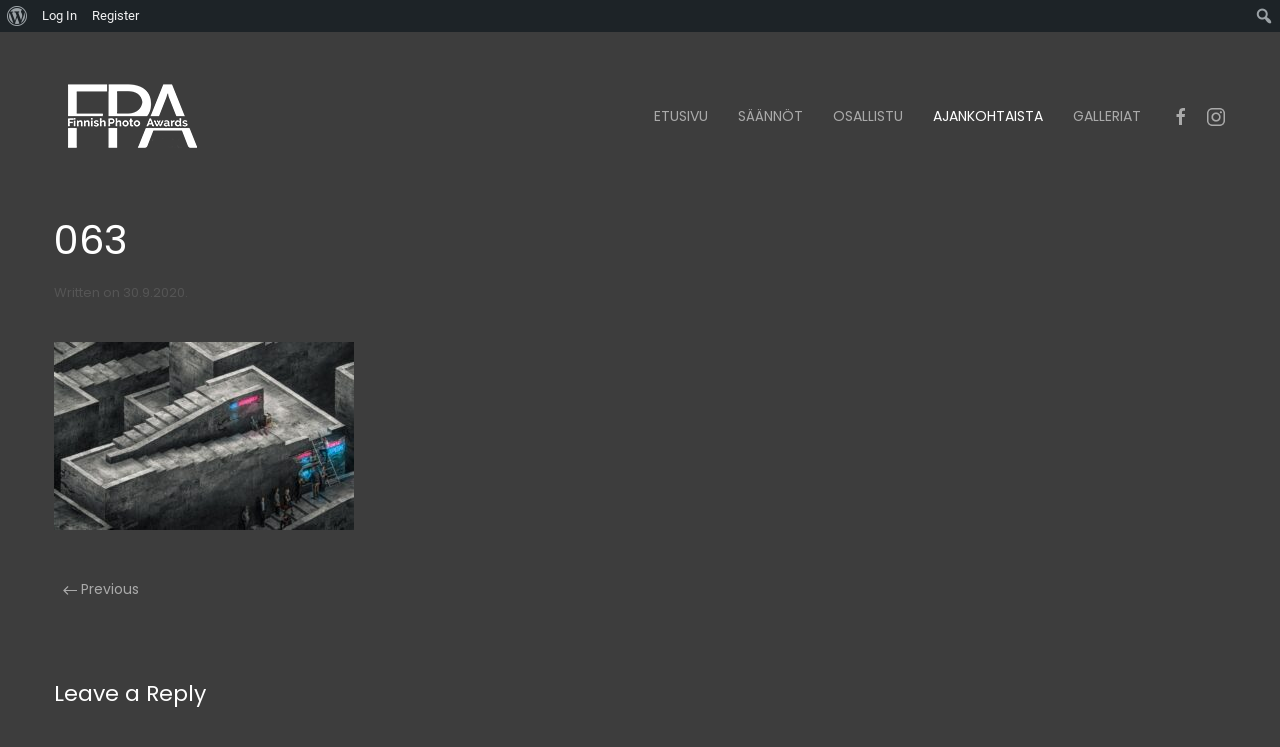

--- FILE ---
content_type: text/html; charset=UTF-8
request_url: https://www.finnishphotoawards.fi/063/
body_size: 8747
content:
<!DOCTYPE html>
<html lang="en-US">
    <head>
        <meta charset="UTF-8">
        <meta http-equiv="X-UA-Compatible" content="IE=edge">
        <meta name="viewport" content="width=device-width, initial-scale=1">
        <link rel="shortcut icon" href="/wp-content/themes/yootheme/vendor/yootheme/theme-wordpress/assets/images/favicon.png">
        <link rel="apple-touch-icon-precomposed" href="/wp-content/themes/yootheme/vendor/yootheme/theme-wordpress/assets/images/apple-touch-icon.png">
                <title>063 &#8211; Finnish Photo Awards</title>
<meta name='robots' content='max-image-preview:large' />
	<style>img:is([sizes="auto" i], [sizes^="auto," i]) { contain-intrinsic-size: 3000px 1500px }</style>
	
            <script data-no-defer="1" data-ezscrex="false" data-cfasync="false" data-pagespeed-no-defer data-cookieconsent="ignore">
                var ctPublicFunctions = {"_ajax_nonce":"a211453523","_rest_nonce":"b8b038545e","_ajax_url":"\/wp-admin\/admin-ajax.php","_rest_url":"https:\/\/www.finnishphotoawards.fi\/wp-json\/","data__cookies_type":"none","data__ajax_type":"admin_ajax","data__bot_detector_enabled":"1","data__frontend_data_log_enabled":1,"cookiePrefix":"","wprocket_detected":false,"host_url":"www.finnishphotoawards.fi","text__ee_click_to_select":"Click to select the whole data","text__ee_original_email":"The complete one is","text__ee_got_it":"Got it","text__ee_blocked":"Blocked","text__ee_cannot_connect":"Cannot connect","text__ee_cannot_decode":"Can not decode email. Unknown reason","text__ee_email_decoder":"CleanTalk email decoder","text__ee_wait_for_decoding":"The magic is on the way!","text__ee_decoding_process":"Please wait a few seconds while we decode the contact data."}
            </script>
        
            <script data-no-defer="1" data-ezscrex="false" data-cfasync="false" data-pagespeed-no-defer data-cookieconsent="ignore">
                var ctPublic = {"_ajax_nonce":"a211453523","settings__forms__check_internal":"0","settings__forms__check_external":"0","settings__forms__force_protection":0,"settings__forms__search_test":"1","settings__forms__wc_add_to_cart":"0","settings__data__bot_detector_enabled":"1","settings__sfw__anti_crawler":0,"blog_home":"https:\/\/www.finnishphotoawards.fi\/","pixel__setting":"3","pixel__enabled":false,"pixel__url":null,"data__email_check_before_post":"1","data__email_check_exist_post":0,"data__cookies_type":"none","data__key_is_ok":true,"data__visible_fields_required":true,"wl_brandname":"Anti-Spam by CleanTalk","wl_brandname_short":"CleanTalk","ct_checkjs_key":2101962345,"emailEncoderPassKey":"38a4d0c2e1280b6930da84932123bd8a","bot_detector_forms_excluded":"W10=","advancedCacheExists":false,"varnishCacheExists":false,"wc_ajax_add_to_cart":false,"theRealPerson":{"phrases":{"trpHeading":"The Real Person Badge!","trpContent1":"The commenter acts as a real person and verified as not a bot.","trpContent2":" Anti-Spam by CleanTalk","trpContentLearnMore":"Learn more"},"trpContentLink":"https:\/\/cleantalk.org\/help\/the-real-person?utm_id=&amp;utm_term=&amp;utm_source=admin_side&amp;utm_medium=trp_badge&amp;utm_content=trp_badge_link_click&amp;utm_campaign=apbct_links","imgPersonUrl":"https:\/\/www.finnishphotoawards.fi\/wp-content\/plugins\/cleantalk-spam-protect\/css\/images\/real_user.svg","imgShieldUrl":"https:\/\/www.finnishphotoawards.fi\/wp-content\/plugins\/cleantalk-spam-protect\/css\/images\/shield.svg"}}
            </script>
        <link rel='dns-prefetch' href='//fd.cleantalk.org' />
<link rel="alternate" type="application/rss+xml" title="Finnish Photo Awards &raquo; Feed" href="https://www.finnishphotoawards.fi/feed/" />
<link rel="alternate" type="application/rss+xml" title="Finnish Photo Awards &raquo; Comments Feed" href="https://www.finnishphotoawards.fi/comments/feed/" />
<link rel="alternate" type="application/rss+xml" title="Finnish Photo Awards &raquo; 063 Comments Feed" href="https://www.finnishphotoawards.fi/feed/?attachment_id=697" />
<script type="text/javascript">
/* <![CDATA[ */
window._wpemojiSettings = {"baseUrl":"https:\/\/s.w.org\/images\/core\/emoji\/16.0.1\/72x72\/","ext":".png","svgUrl":"https:\/\/s.w.org\/images\/core\/emoji\/16.0.1\/svg\/","svgExt":".svg","source":{"concatemoji":"https:\/\/www.finnishphotoawards.fi\/wp-includes\/js\/wp-emoji-release.min.js?ver=6.8.3"}};
/*! This file is auto-generated */
!function(s,n){var o,i,e;function c(e){try{var t={supportTests:e,timestamp:(new Date).valueOf()};sessionStorage.setItem(o,JSON.stringify(t))}catch(e){}}function p(e,t,n){e.clearRect(0,0,e.canvas.width,e.canvas.height),e.fillText(t,0,0);var t=new Uint32Array(e.getImageData(0,0,e.canvas.width,e.canvas.height).data),a=(e.clearRect(0,0,e.canvas.width,e.canvas.height),e.fillText(n,0,0),new Uint32Array(e.getImageData(0,0,e.canvas.width,e.canvas.height).data));return t.every(function(e,t){return e===a[t]})}function u(e,t){e.clearRect(0,0,e.canvas.width,e.canvas.height),e.fillText(t,0,0);for(var n=e.getImageData(16,16,1,1),a=0;a<n.data.length;a++)if(0!==n.data[a])return!1;return!0}function f(e,t,n,a){switch(t){case"flag":return n(e,"\ud83c\udff3\ufe0f\u200d\u26a7\ufe0f","\ud83c\udff3\ufe0f\u200b\u26a7\ufe0f")?!1:!n(e,"\ud83c\udde8\ud83c\uddf6","\ud83c\udde8\u200b\ud83c\uddf6")&&!n(e,"\ud83c\udff4\udb40\udc67\udb40\udc62\udb40\udc65\udb40\udc6e\udb40\udc67\udb40\udc7f","\ud83c\udff4\u200b\udb40\udc67\u200b\udb40\udc62\u200b\udb40\udc65\u200b\udb40\udc6e\u200b\udb40\udc67\u200b\udb40\udc7f");case"emoji":return!a(e,"\ud83e\udedf")}return!1}function g(e,t,n,a){var r="undefined"!=typeof WorkerGlobalScope&&self instanceof WorkerGlobalScope?new OffscreenCanvas(300,150):s.createElement("canvas"),o=r.getContext("2d",{willReadFrequently:!0}),i=(o.textBaseline="top",o.font="600 32px Arial",{});return e.forEach(function(e){i[e]=t(o,e,n,a)}),i}function t(e){var t=s.createElement("script");t.src=e,t.defer=!0,s.head.appendChild(t)}"undefined"!=typeof Promise&&(o="wpEmojiSettingsSupports",i=["flag","emoji"],n.supports={everything:!0,everythingExceptFlag:!0},e=new Promise(function(e){s.addEventListener("DOMContentLoaded",e,{once:!0})}),new Promise(function(t){var n=function(){try{var e=JSON.parse(sessionStorage.getItem(o));if("object"==typeof e&&"number"==typeof e.timestamp&&(new Date).valueOf()<e.timestamp+604800&&"object"==typeof e.supportTests)return e.supportTests}catch(e){}return null}();if(!n){if("undefined"!=typeof Worker&&"undefined"!=typeof OffscreenCanvas&&"undefined"!=typeof URL&&URL.createObjectURL&&"undefined"!=typeof Blob)try{var e="postMessage("+g.toString()+"("+[JSON.stringify(i),f.toString(),p.toString(),u.toString()].join(",")+"));",a=new Blob([e],{type:"text/javascript"}),r=new Worker(URL.createObjectURL(a),{name:"wpTestEmojiSupports"});return void(r.onmessage=function(e){c(n=e.data),r.terminate(),t(n)})}catch(e){}c(n=g(i,f,p,u))}t(n)}).then(function(e){for(var t in e)n.supports[t]=e[t],n.supports.everything=n.supports.everything&&n.supports[t],"flag"!==t&&(n.supports.everythingExceptFlag=n.supports.everythingExceptFlag&&n.supports[t]);n.supports.everythingExceptFlag=n.supports.everythingExceptFlag&&!n.supports.flag,n.DOMReady=!1,n.readyCallback=function(){n.DOMReady=!0}}).then(function(){return e}).then(function(){var e;n.supports.everything||(n.readyCallback(),(e=n.source||{}).concatemoji?t(e.concatemoji):e.wpemoji&&e.twemoji&&(t(e.twemoji),t(e.wpemoji)))}))}((window,document),window._wpemojiSettings);
/* ]]> */
</script>
<link rel='stylesheet' id='dashicons-css' href='https://www.finnishphotoawards.fi/wp-includes/css/dashicons.min.css?ver=6.8.3' type='text/css' media='all' />
<link rel='stylesheet' id='admin-bar-css' href='https://www.finnishphotoawards.fi/wp-includes/css/admin-bar.min.css?ver=6.8.3' type='text/css' media='all' />
<style id='admin-bar-inline-css' type='text/css'>

		@media screen { html { margin-top: 32px !important; } }
		@media screen and ( max-width: 782px ) { html { margin-top: 46px !important; } }
	
@media print { #wpadminbar { display:none; } }
</style>
<style id='wp-emoji-styles-inline-css' type='text/css'>

	img.wp-smiley, img.emoji {
		display: inline !important;
		border: none !important;
		box-shadow: none !important;
		height: 1em !important;
		width: 1em !important;
		margin: 0 0.07em !important;
		vertical-align: -0.1em !important;
		background: none !important;
		padding: 0 !important;
	}
</style>
<style id='bp-login-form-style-inline-css' type='text/css'>
.widget_bp_core_login_widget .bp-login-widget-user-avatar{float:left}.widget_bp_core_login_widget .bp-login-widget-user-links{margin-left:70px}#bp-login-widget-form label{display:block;font-weight:600;margin:15px 0 5px;width:auto}#bp-login-widget-form input[type=password],#bp-login-widget-form input[type=text]{background-color:#fafafa;border:1px solid #d6d6d6;border-radius:0;font:inherit;font-size:100%;padding:.5em;width:100%}#bp-login-widget-form .bp-login-widget-register-link,#bp-login-widget-form .login-submit{display:inline;width:-moz-fit-content;width:fit-content}#bp-login-widget-form .bp-login-widget-register-link{margin-left:1em}#bp-login-widget-form .bp-login-widget-register-link a{filter:invert(1)}#bp-login-widget-form .bp-login-widget-pwd-link{font-size:80%}

</style>
<style id='bp-primary-nav-style-inline-css' type='text/css'>
.buddypress_object_nav .bp-navs{background:#0000;clear:both;overflow:hidden}.buddypress_object_nav .bp-navs ul{margin:0;padding:0}.buddypress_object_nav .bp-navs ul li{list-style:none;margin:0}.buddypress_object_nav .bp-navs ul li a,.buddypress_object_nav .bp-navs ul li span{border:0;display:block;padding:5px 10px;text-decoration:none}.buddypress_object_nav .bp-navs ul li .count{background:#eaeaea;border:1px solid #ccc;border-radius:50%;color:#555;display:inline-block;font-size:12px;margin-left:2px;padding:3px 6px;text-align:center;vertical-align:middle}.buddypress_object_nav .bp-navs ul li a .count:empty{display:none}.buddypress_object_nav .bp-navs ul li.last select{max-width:185px}.buddypress_object_nav .bp-navs ul li.current a,.buddypress_object_nav .bp-navs ul li.selected a{color:#333;opacity:1}.buddypress_object_nav .bp-navs ul li.current a .count,.buddypress_object_nav .bp-navs ul li.selected a .count{background-color:#fff}.buddypress_object_nav .bp-navs ul li.dynamic a .count,.buddypress_object_nav .bp-navs ul li.dynamic.current a .count,.buddypress_object_nav .bp-navs ul li.dynamic.selected a .count{background-color:#5087e5;border:0;color:#fafafa}.buddypress_object_nav .bp-navs ul li.dynamic a:hover .count{background-color:#5087e5;border:0;color:#fff}.buddypress_object_nav .main-navs.dir-navs{margin-bottom:20px}.buddypress_object_nav .bp-navs.group-create-links ul li.current a{text-align:center}.buddypress_object_nav .bp-navs.group-create-links ul li:not(.current),.buddypress_object_nav .bp-navs.group-create-links ul li:not(.current) a{color:#767676}.buddypress_object_nav .bp-navs.group-create-links ul li:not(.current) a:focus,.buddypress_object_nav .bp-navs.group-create-links ul li:not(.current) a:hover{background:none;color:#555}.buddypress_object_nav .bp-navs.group-create-links ul li:not(.current) a[disabled]:focus,.buddypress_object_nav .bp-navs.group-create-links ul li:not(.current) a[disabled]:hover{color:#767676}

</style>
<style id='bp-member-style-inline-css' type='text/css'>
[data-type="bp/member"] input.components-placeholder__input{border:1px solid #757575;border-radius:2px;flex:1 1 auto;padding:6px 8px}.bp-block-member{position:relative}.bp-block-member .member-content{display:flex}.bp-block-member .user-nicename{display:block}.bp-block-member .user-nicename a{border:none;color:currentColor;text-decoration:none}.bp-block-member .bp-profile-button{width:100%}.bp-block-member .bp-profile-button a.button{bottom:10px;display:inline-block;margin:18px 0 0;position:absolute;right:0}.bp-block-member.has-cover .item-header-avatar,.bp-block-member.has-cover .member-content,.bp-block-member.has-cover .member-description{z-index:2}.bp-block-member.has-cover .member-content,.bp-block-member.has-cover .member-description{padding-top:75px}.bp-block-member.has-cover .bp-member-cover-image{background-color:#c5c5c5;background-position:top;background-repeat:no-repeat;background-size:cover;border:0;display:block;height:150px;left:0;margin:0;padding:0;position:absolute;top:0;width:100%;z-index:1}.bp-block-member img.avatar{height:auto;width:auto}.bp-block-member.avatar-none .item-header-avatar{display:none}.bp-block-member.avatar-none.has-cover{min-height:200px}.bp-block-member.avatar-full{min-height:150px}.bp-block-member.avatar-full .item-header-avatar{width:180px}.bp-block-member.avatar-thumb .member-content{align-items:center;min-height:50px}.bp-block-member.avatar-thumb .item-header-avatar{width:70px}.bp-block-member.avatar-full.has-cover{min-height:300px}.bp-block-member.avatar-full.has-cover .item-header-avatar{width:200px}.bp-block-member.avatar-full.has-cover img.avatar{background:#fffc;border:2px solid #fff;margin-left:20px}.bp-block-member.avatar-thumb.has-cover .item-header-avatar{padding-top:75px}.entry .entry-content .bp-block-member .user-nicename a{border:none;color:currentColor;text-decoration:none}

</style>
<style id='bp-members-style-inline-css' type='text/css'>
[data-type="bp/members"] .components-placeholder.is-appender{min-height:0}[data-type="bp/members"] .components-placeholder.is-appender .components-placeholder__label:empty{display:none}[data-type="bp/members"] .components-placeholder input.components-placeholder__input{border:1px solid #757575;border-radius:2px;flex:1 1 auto;padding:6px 8px}[data-type="bp/members"].avatar-none .member-description{width:calc(100% - 44px)}[data-type="bp/members"].avatar-full .member-description{width:calc(100% - 224px)}[data-type="bp/members"].avatar-thumb .member-description{width:calc(100% - 114px)}[data-type="bp/members"] .member-content{position:relative}[data-type="bp/members"] .member-content .is-right{position:absolute;right:2px;top:2px}[data-type="bp/members"] .columns-2 .member-content .member-description,[data-type="bp/members"] .columns-3 .member-content .member-description,[data-type="bp/members"] .columns-4 .member-content .member-description{padding-left:44px;width:calc(100% - 44px)}[data-type="bp/members"] .columns-3 .is-right{right:-10px}[data-type="bp/members"] .columns-4 .is-right{right:-50px}.bp-block-members.is-grid{display:flex;flex-wrap:wrap;padding:0}.bp-block-members.is-grid .member-content{margin:0 1.25em 1.25em 0;width:100%}@media(min-width:600px){.bp-block-members.columns-2 .member-content{width:calc(50% - .625em)}.bp-block-members.columns-2 .member-content:nth-child(2n){margin-right:0}.bp-block-members.columns-3 .member-content{width:calc(33.33333% - .83333em)}.bp-block-members.columns-3 .member-content:nth-child(3n){margin-right:0}.bp-block-members.columns-4 .member-content{width:calc(25% - .9375em)}.bp-block-members.columns-4 .member-content:nth-child(4n){margin-right:0}}.bp-block-members .member-content{display:flex;flex-direction:column;padding-bottom:1em;text-align:center}.bp-block-members .member-content .item-header-avatar,.bp-block-members .member-content .member-description{width:100%}.bp-block-members .member-content .item-header-avatar{margin:0 auto}.bp-block-members .member-content .item-header-avatar img.avatar{display:inline-block}@media(min-width:600px){.bp-block-members .member-content{flex-direction:row;text-align:left}.bp-block-members .member-content .item-header-avatar,.bp-block-members .member-content .member-description{width:auto}.bp-block-members .member-content .item-header-avatar{margin:0}}.bp-block-members .member-content .user-nicename{display:block}.bp-block-members .member-content .user-nicename a{border:none;color:currentColor;text-decoration:none}.bp-block-members .member-content time{color:#767676;display:block;font-size:80%}.bp-block-members.avatar-none .item-header-avatar{display:none}.bp-block-members.avatar-full{min-height:190px}.bp-block-members.avatar-full .item-header-avatar{width:180px}.bp-block-members.avatar-thumb .member-content{min-height:80px}.bp-block-members.avatar-thumb .item-header-avatar{width:70px}.bp-block-members.columns-2 .member-content,.bp-block-members.columns-3 .member-content,.bp-block-members.columns-4 .member-content{display:block;text-align:center}.bp-block-members.columns-2 .member-content .item-header-avatar,.bp-block-members.columns-3 .member-content .item-header-avatar,.bp-block-members.columns-4 .member-content .item-header-avatar{margin:0 auto}.bp-block-members img.avatar{height:auto;max-width:-moz-fit-content;max-width:fit-content;width:auto}.bp-block-members .member-content.has-activity{align-items:center}.bp-block-members .member-content.has-activity .item-header-avatar{padding-right:1em}.bp-block-members .member-content.has-activity .wp-block-quote{margin-bottom:0;text-align:left}.bp-block-members .member-content.has-activity .wp-block-quote cite a,.entry .entry-content .bp-block-members .user-nicename a{border:none;color:currentColor;text-decoration:none}

</style>
<style id='bp-dynamic-members-style-inline-css' type='text/css'>
.bp-dynamic-block-container .item-options{font-size:.5em;margin:0 0 1em;padding:1em 0}.bp-dynamic-block-container .item-options a.selected{font-weight:600}.bp-dynamic-block-container ul.item-list{list-style:none;margin:1em 0;padding-left:0}.bp-dynamic-block-container ul.item-list li{margin-bottom:1em}.bp-dynamic-block-container ul.item-list li:after,.bp-dynamic-block-container ul.item-list li:before{content:" ";display:table}.bp-dynamic-block-container ul.item-list li:after{clear:both}.bp-dynamic-block-container ul.item-list li .item-avatar{float:left;width:60px}.bp-dynamic-block-container ul.item-list li .item{margin-left:70px}

</style>
<style id='bp-online-members-style-inline-css' type='text/css'>
.widget_bp_core_whos_online_widget .avatar-block,[data-type="bp/online-members"] .avatar-block{display:flex;flex-flow:row wrap}.widget_bp_core_whos_online_widget .avatar-block img,[data-type="bp/online-members"] .avatar-block img{margin:.5em}

</style>
<style id='bp-active-members-style-inline-css' type='text/css'>
.widget_bp_core_recently_active_widget .avatar-block,[data-type="bp/active-members"] .avatar-block{display:flex;flex-flow:row wrap}.widget_bp_core_recently_active_widget .avatar-block img,[data-type="bp/active-members"] .avatar-block img{margin:.5em}

</style>
<link rel='stylesheet' id='bp-admin-bar-css' href='https://www.finnishphotoawards.fi/wp-content/plugins/buddypress/bp-core/css/admin-bar.min.css?ver=14.4.0' type='text/css' media='all' />
<link rel='stylesheet' id='cleantalk-public-css-css' href='https://www.finnishphotoawards.fi/wp-content/plugins/cleantalk-spam-protect/css/cleantalk-public.min.css?ver=6.71.1_1769497106' type='text/css' media='all' />
<link rel='stylesheet' id='cleantalk-email-decoder-css-css' href='https://www.finnishphotoawards.fi/wp-content/plugins/cleantalk-spam-protect/css/cleantalk-email-decoder.min.css?ver=6.71.1_1769497106' type='text/css' media='all' />
<link rel='stylesheet' id='cleantalk-trp-css-css' href='https://www.finnishphotoawards.fi/wp-content/plugins/cleantalk-spam-protect/css/cleantalk-trp.min.css?ver=6.71.1_1769497106' type='text/css' media='all' />
<link rel='stylesheet' id='theme-style-css' href='https://www.finnishphotoawards.fi/wp-content/themes/yootheme/css/theme.1.css?ver=1691678408' type='text/css' media='all' />
<script type="text/javascript" src="https://www.finnishphotoawards.fi/wp-content/plugins/cleantalk-spam-protect/js/apbct-public-bundle.min.js?ver=6.71.1_1769497106" id="apbct-public-bundle.min-js-js"></script>
<script type="text/javascript" src="https://fd.cleantalk.org/ct-bot-detector-wrapper.js?ver=6.71.1" id="ct_bot_detector-js" defer="defer" data-wp-strategy="defer"></script>
<script type="text/javascript" src="https://www.finnishphotoawards.fi/wp-content/themes/yootheme/cache/scripts-ed292494.js?ver=1.22.6" id="scripts-js"></script>
<link rel="https://api.w.org/" href="https://www.finnishphotoawards.fi/wp-json/" /><link rel="alternate" title="JSON" type="application/json" href="https://www.finnishphotoawards.fi/wp-json/wp/v2/media/697" /><link rel="EditURI" type="application/rsd+xml" title="RSD" href="https://www.finnishphotoawards.fi/xmlrpc.php?rsd" />
<meta name="generator" content="WordPress 6.8.3" />
<link rel='shortlink' href='https://www.finnishphotoawards.fi/?p=697' />
<link rel="alternate" title="oEmbed (JSON)" type="application/json+oembed" href="https://www.finnishphotoawards.fi/wp-json/oembed/1.0/embed?url=https%3A%2F%2Fwww.finnishphotoawards.fi%2F063%2F" />
<link rel="alternate" title="oEmbed (XML)" type="text/xml+oembed" href="https://www.finnishphotoawards.fi/wp-json/oembed/1.0/embed?url=https%3A%2F%2Fwww.finnishphotoawards.fi%2F063%2F&#038;format=xml" />

	<script type="text/javascript">var ajaxurl = 'https://www.finnishphotoawards.fi/wp-admin/admin-ajax.php';</script>

    </head>
    <body data-rsssl=1 class="bp-nouveau attachment wp-singular attachment-template-default single single-attachment postid-697 attachmentid-697 attachment-jpeg admin-bar no-customize-support wp-theme-yootheme ">
        		<div id="wpadminbar" class="nojq nojs">
						<div class="quicklinks" id="wp-toolbar" role="navigation" aria-label="Toolbar">
				<ul role='menu' id='wp-admin-bar-root-default' class="ab-top-menu"><li role='group' id='wp-admin-bar-wp-logo' class="menupop"><div class="ab-item ab-empty-item" tabindex="0" role="menuitem" aria-expanded="false"><span class="ab-icon" aria-hidden="true"></span><span class="screen-reader-text">About WordPress</span></div><div class="ab-sub-wrapper"><ul role='menu' id='wp-admin-bar-wp-logo-external' class="ab-sub-secondary ab-submenu"><li role='group' id='wp-admin-bar-wporg'><a class='ab-item' role="menuitem" href='https://wordpress.org/'>WordPress.org</a></li><li role='group' id='wp-admin-bar-documentation'><a class='ab-item' role="menuitem" href='https://wordpress.org/documentation/'>Documentation</a></li><li role='group' id='wp-admin-bar-learn'><a class='ab-item' role="menuitem" href='https://learn.wordpress.org/'>Learn WordPress</a></li><li role='group' id='wp-admin-bar-support-forums'><a class='ab-item' role="menuitem" href='https://wordpress.org/support/forums/'>Support</a></li><li role='group' id='wp-admin-bar-feedback'><a class='ab-item' role="menuitem" href='https://wordpress.org/support/forum/requests-and-feedback'>Feedback</a></li></ul></div></li><li role='group' id='wp-admin-bar-bp-login'><a class='ab-item' role="menuitem" href='https://www.finnishphotoawards.fi/wp-login.php?redirect_to=https%3A%2F%2Fwww.finnishphotoawards.fi%2F063%2F'>Log In</a></li><li role='group' id='wp-admin-bar-bp-register'><a class='ab-item' role="menuitem" href='https://www.finnishphotoawards.fi/register/'>Register</a></li></ul><ul role='menu' id='wp-admin-bar-top-secondary' class="ab-top-secondary ab-top-menu"><li role='group' id='wp-admin-bar-search' class="admin-bar-search"><div class="ab-item ab-empty-item" tabindex="-1" role="menuitem"><form action="https://www.finnishphotoawards.fi/" method="get" id="adminbarsearch"><input class="adminbar-input" name="s" id="adminbar-search" type="text" value="" maxlength="150" /><label for="adminbar-search" class="screen-reader-text">Search</label><input type="submit" class="adminbar-button" value="Search" /></form></div></li></ul>			</div>
		</div>

		
        
        <div class="tm-page">

                        
<div class="tm-header-mobile uk-hidden@m">


    <div class="uk-navbar-container">
        <nav uk-navbar>

                        <div class="uk-navbar-left">

                
                                <a class="uk-navbar-toggle" href="#tm-mobile" uk-toggle>
                    <div uk-navbar-toggle-icon></div>
                                    </a>
                
                
            </div>
            
                        <div class="uk-navbar-center">
                <a class="uk-navbar-item uk-logo" href="https://www.finnishphotoawards.fi">
                    <img alt src="/wp-content/themes/yootheme/cache/fpa-logo-inv-e51ec804.webp" srcset="/wp-content/themes/yootheme/cache/fpa-logo-inv-e51ec804.webp 151w" sizes="(min-width: 151px) 151px" data-width="151" data-height="80">                </a>
            </div>
            
            
        </nav>
    </div>

    

<div id="tm-mobile" uk-offcanvas mode="slide" overlay>
    <div class="uk-offcanvas-bar">

        <button class="uk-offcanvas-close" type="button" uk-close></button>

        
            
<div class="uk-child-width-1-1" uk-grid>    <div>
<div class="uk-panel">

    
    
<ul class="uk-nav uk-nav-default">
    
	<li><a href="https://www.finnishphotoawards.fi/" class=" menu-item menu-item-type-post_type menu-item-object-page menu-item-home">Etusivu</a></li>
	<li><a href="https://www.finnishphotoawards.fi/saannot/" class=" menu-item menu-item-type-post_type menu-item-object-page">Säännöt</a></li>
	<li><a href="https://www.finnishphotoawards.fi/osallistu/" class=" menu-item menu-item-type-post_type menu-item-object-page">Osallistu</a></li>
	<li class="uk-active"><a href="https://www.finnishphotoawards.fi/ajankohtaista/" class=" menu-item menu-item-type-post_type menu-item-object-page current_page_parent">Ajankohtaista</a></li>
	<li class="uk-parent"><a href="https://www.finnishphotoawards.fi/galleriat-2/" class=" menu-item menu-item-type-post_type menu-item-object-page menu-item-has-children">Galleriat</a>
	<ul class="uk-nav-sub">

		<li><a href="https://www.finnishphotoawards.fi/palkitut-kuvat-2025/" class=" menu-item menu-item-type-post_type menu-item-object-page">Palkitut kuvat 2025</a></li>
		<li><a href="https://www.finnishphotoawards.fi/palkitut-kuvat-2024/" class=" menu-item menu-item-type-post_type menu-item-object-page">Palkitut kuvat 2024</a></li>
		<li><a href="https://www.finnishphotoawards.fi/palkitut_kuvat-2023/" class=" menu-item menu-item-type-post_type menu-item-object-page">Palkitut kuvat 2023</a></li>
		<li><a href="https://www.finnishphotoawards.fi/palkitut-kuvat-2021/" class=" menu-item menu-item-type-post_type menu-item-object-page">Palkitut kuvat 2021</a></li>
		<li><a href="https://www.finnishphotoawards.fi/palkitut-kuvat-2023/" class=" menu-item menu-item-type-post_type menu-item-object-page">Palkitut kuvat 2022</a></li>
		<li><a href="https://www.finnishphotoawards.fi/palkitut-kuvat-2020/" class=" menu-item menu-item-type-post_type menu-item-object-page">Palkitut kuvat 2020</a></li>
		<li><a href="https://www.finnishphotoawards.fi/galleriat/" class=" menu-item menu-item-type-post_type menu-item-object-page">Palkitut kuvat 2019</a></li></ul></li></ul>

</div>
</div></div>
            
    </div>
</div>

</div>


<div class="tm-header uk-visible@m" uk-header>



        <div uk-sticky media="@m" cls-active="uk-navbar-sticky" sel-target=".uk-navbar-container">
    
        <div class="uk-navbar-container">

            <div class="uk-container uk-container-expand">
                <nav class="uk-navbar" uk-navbar="{&quot;align&quot;:&quot;left&quot;,&quot;boundary&quot;:&quot;!.uk-navbar-container&quot;}">

                                        <div class="uk-navbar-left">

                                                    
<a href="https://www.finnishphotoawards.fi" class="uk-navbar-item uk-logo">
    <img alt src="/wp-content/themes/yootheme/cache/fpa-logo-inv-e51ec804.webp" srcset="/wp-content/themes/yootheme/cache/fpa-logo-inv-e51ec804.webp 151w" sizes="(min-width: 151px) 151px" data-width="151" data-height="80"><img class="uk-logo-inverse" alt src="/wp-content/themes/yootheme/cache/fpa-inv-72874170.webp" srcset="/wp-content/themes/yootheme/cache/fpa-inv-72874170.webp 151w" sizes="(min-width: 151px) 151px" data-width="151" data-height="80"></a>
                        
                        
                    </div>
                    
                    
                                        <div class="uk-navbar-right">

                                                    
<ul class="uk-navbar-nav">
    
	<li><a href="https://www.finnishphotoawards.fi/" class=" menu-item menu-item-type-post_type menu-item-object-page menu-item-home">Etusivu</a></li>
	<li><a href="https://www.finnishphotoawards.fi/saannot/" class=" menu-item menu-item-type-post_type menu-item-object-page">Säännöt</a></li>
	<li><a href="https://www.finnishphotoawards.fi/osallistu/" class=" menu-item menu-item-type-post_type menu-item-object-page">Osallistu</a></li>
	<li class="uk-active"><a href="https://www.finnishphotoawards.fi/ajankohtaista/" class=" menu-item menu-item-type-post_type menu-item-object-page current_page_parent">Ajankohtaista</a></li>
	<li class="uk-parent"><a href="https://www.finnishphotoawards.fi/galleriat-2/" class=" menu-item menu-item-type-post_type menu-item-object-page menu-item-has-children">Galleriat</a>
	<div class="uk-navbar-dropdown"><div class="uk-navbar-dropdown-grid uk-child-width-1-1" uk-grid><div><ul class="uk-nav uk-navbar-dropdown-nav">

		<li><a href="https://www.finnishphotoawards.fi/palkitut-kuvat-2025/" class=" menu-item menu-item-type-post_type menu-item-object-page">Palkitut kuvat 2025</a></li>
		<li><a href="https://www.finnishphotoawards.fi/palkitut-kuvat-2024/" class=" menu-item menu-item-type-post_type menu-item-object-page">Palkitut kuvat 2024</a></li>
		<li><a href="https://www.finnishphotoawards.fi/palkitut_kuvat-2023/" class=" menu-item menu-item-type-post_type menu-item-object-page">Palkitut kuvat 2023</a></li>
		<li><a href="https://www.finnishphotoawards.fi/palkitut-kuvat-2021/" class=" menu-item menu-item-type-post_type menu-item-object-page">Palkitut kuvat 2021</a></li>
		<li><a href="https://www.finnishphotoawards.fi/palkitut-kuvat-2023/" class=" menu-item menu-item-type-post_type menu-item-object-page">Palkitut kuvat 2022</a></li>
		<li><a href="https://www.finnishphotoawards.fi/palkitut-kuvat-2020/" class=" menu-item menu-item-type-post_type menu-item-object-page">Palkitut kuvat 2020</a></li>
		<li><a href="https://www.finnishphotoawards.fi/galleriat/" class=" menu-item menu-item-type-post_type menu-item-object-page">Palkitut kuvat 2019</a></li></ul></div></div></div></li></ul>
                        
                        
<div class="uk-navbar-item">

    
    
    <ul class="uk-grid-small uk-flex-inline uk-flex-middle uk-flex-nowrap" uk-grid>
                    <li>
                <a href="https://www.facebook.com/Finnish-Photo-Awards-561577104355289/" class="uk-icon-link" uk-icon="facebook"></a>
            </li>
                    <li>
                <a href="https://www.instagram.com/ammattivalokuvaajat/" class="uk-icon-link" uk-icon="instagram"></a>
            </li>
            </ul>

</div>

                    </div>
                    
                </nav>
            </div>

        </div>

        </div>
    




</div>
            
            
            
            <div id="tm-main"  class="tm-main uk-section uk-section-default" uk-height-viewport="expand: true">
                <div class="uk-container">

                    
                            
            
<article id="post-697" class="uk-article post-697 attachment type-attachment status-inherit hentry" typeof="Article">

    <meta property="name" content="063">
    <meta property="author" typeof="Person" content="FPA Admin">
    <meta property="dateModified" content="2020-09-30T13:45:12+03:00">
    <meta class="uk-margin-remove-adjacent" property="datePublished" content="2020-09-30T13:36:01+03:00">

            
    
        
        <h1 class="uk-margin-large-top uk-margin-remove-bottom uk-article-title">063</h1>
                                <p class="uk-margin-top uk-margin-remove-bottom uk-article-meta">
                Written on <time datetime="2020-09-30T13:36:01+03:00">30.9.2020</time>.                                                </p>
                        
        
        
                    <div class="uk-margin-medium-top" property="text">
                                    <p class="attachment"><a href='https://www.finnishphotoawards.fi/wp-content/uploads/2020/09/063.jpg'><img fetchpriority="high" decoding="async" width="300" height="188" src="https://www.finnishphotoawards.fi/wp-content/uploads/2020/09/063-300x188.jpg" class="attachment-medium size-medium" alt="" srcset="https://www.finnishphotoawards.fi/wp-content/uploads/2020/09/063-300x188.jpg 300w, https://www.finnishphotoawards.fi/wp-content/uploads/2020/09/063-1024x640.jpg 1024w, https://www.finnishphotoawards.fi/wp-content/uploads/2020/09/063-768x480.jpg 768w, https://www.finnishphotoawards.fi/wp-content/uploads/2020/09/063.jpg 1152w" sizes="(max-width: 300px) 100vw, 300px" /></a></p>
                            </div>
        
        
        
        
        
                <ul class="uk-pagination uk-margin-medium">
                        <li><a href="https://www.finnishphotoawards.fi/063/" rel="prev"><span uk-pagination-previous></span> Previous</a></li>
                                </ul>
        
        
    
</article>

<div id="comments" class="uk-margin-large-top">

    
    
    	<div id="respond" class="comment-respond">
		<h3 id="reply-title" class="uk-h4 uk-margin-medium-top comment-reply-title">Leave a Reply <small><a rel="nofollow" id="cancel-comment-reply-link" class="uk-link-muted" href="/063/#respond" style="display:none;">Cancel reply</a></small></h3><p class="must-log-in">You must be <a href="https://www.finnishphotoawards.fi/wp-login.php?redirect_to=https%3A%2F%2Fwww.finnishphotoawards.fi%2F063%2F">logged in</a> to post a comment.</p>	</div><!-- #respond -->
	
</div>


                        
                </div>
            </div>
            
            
            <!-- Builder #footer -->
<div class="uk-section-default uk-section">
    
        
        
        
            
            <div class="uk-container"><div class="uk-grid-margin" uk-grid>
<div class="uk-flex-auto uk-width-1-1@m">
    
        
            
            
                <div class="uk-margin"><p style="text-align: center;">Yhteistyössä mukana:</p></div>
            
        
    
</div>
</div><div class="uk-grid-margin" uk-grid>
<div class="uk-flex-auto uk-width-1-1@m">
    
        
            
            
                
<div class="uk-margin">
    <div class="uk-child-width-1-3 uk-child-width-1-5@m uk-grid-match" uk-grid>        <div>
<div class="el-item uk-panel uk-margin-remove-first-child">
    
                <img class="el-image uk-border-rounded uk-box-shadow-medium" alt data-src="/wp-content/themes/yootheme/cache/sav-8e55fd43.webp" data-srcset="/wp-content/themes/yootheme/cache/sav-8e55fd43.webp 130w" data-sizes="(min-width: 130px) 130px" data-width="130" data-height="104" uk-img>        
                    

        
        
        
    
        
        
        
        
        
        
        
    
</div></div>
        <div>
<div class="el-item uk-panel uk-margin-remove-first-child">
    
                <img class="el-image uk-border-rounded uk-box-shadow-medium" alt data-src="/wp-content/themes/yootheme/cache/Canon_WEB_logo-1512921c.webp" data-srcset="/wp-content/themes/yootheme/cache/Canon_WEB_logo-1512921c.webp 130w" data-sizes="(min-width: 130px) 130px" data-width="130" data-height="104" uk-img>        
                    

        
        
        
    
        
        
        
        
        
        
        
    
</div></div>
        <div>
<div class="el-item uk-panel uk-margin-remove-first-child">
    
                <img class="el-image uk-border-rounded uk-box-shadow-medium" alt data-src="/wp-content/themes/yootheme/cache/colorkolmio-69607ffd.webp" data-srcset="/wp-content/themes/yootheme/cache/colorkolmio-69607ffd.webp 130w" data-sizes="(min-width: 130px) 130px" data-width="130" data-height="104" uk-img>        
                    

        
        
        
    
        
        
        
        
        
        
        
    
</div></div>
        <div>
<div class="el-item uk-panel uk-margin-remove-first-child">
    
                <img class="el-image uk-border-rounded uk-box-shadow-medium" alt data-src="/wp-content/themes/yootheme/cache/dialab-58cb28f4.webp" data-srcset="/wp-content/themes/yootheme/cache/dialab-58cb28f4.webp 130w" data-sizes="(min-width: 130px) 130px" data-width="130" data-height="104" uk-img>        
                    

        
        
        
    
        
        
        
        
        
        
        
    
</div></div>
        <div>
<div class="el-item uk-panel uk-margin-remove-first-child">
    
                <img class="el-image uk-border-rounded uk-box-shadow-medium" alt data-src="/wp-content/themes/yootheme/cache/edmarkrajattu-0dcbc15c.webp" data-srcset="/wp-content/themes/yootheme/cache/edmarkrajattu-0dcbc15c.webp 130w" data-sizes="(min-width: 130px) 130px" data-width="130" data-height="104" uk-img>        
                    

        
        
        
    
        
        
        
        
        
        
        
    
</div></div>
        <div>
<div class="el-item uk-panel uk-margin-remove-first-child">
    
                <img class="el-image uk-border-rounded uk-box-shadow-medium" alt data-src="/wp-content/themes/yootheme/cache/epson-a3d11c5e.webp" data-srcset="/wp-content/themes/yootheme/cache/epson-a3d11c5e.webp 130w" data-sizes="(min-width: 130px) 130px" data-width="130" data-height="104" uk-img>        
                    

        
        
        
    
        
        
        
        
        
        
        
    
</div></div>
        <div>
<div class="el-item uk-panel uk-margin-remove-first-child">
    
                <img class="el-image uk-border-rounded uk-box-shadow-medium" alt data-src="/wp-content/themes/yootheme/cache/fimeko-dc3b6b3a.webp" data-srcset="/wp-content/themes/yootheme/cache/fimeko-dc3b6b3a.webp 130w" data-sizes="(min-width: 130px) 130px" data-width="130" data-height="104" uk-img>        
                    

        
        
        
    
        
        
        
        
        
        
        
    
</div></div>
        <div>
<div class="el-item uk-panel uk-margin-remove-first-child">
    
                <img class="el-image uk-border-rounded uk-box-shadow-medium" alt data-src="/wp-content/themes/yootheme/cache/haat-small-b0c87ca3.webp" data-srcset="/wp-content/themes/yootheme/cache/haat-small-b0c87ca3.webp 130w" data-sizes="(min-width: 130px) 130px" data-width="130" data-height="104" uk-img>        
                    

        
        
        
    
        
        
        
        
        
        
        
    
</div></div>
        <div>
<div class="el-item uk-panel uk-margin-remove-first-child">
    
                <img class="el-image uk-border-rounded uk-box-shadow-medium" alt data-src="/wp-content/themes/yootheme/cache/interfoto-a92964db.webp" data-srcset="/wp-content/themes/yootheme/cache/interfoto-a92964db.webp 130w" data-sizes="(min-width: 130px) 130px" data-width="130" data-height="104" uk-img>        
                    

        
        
        
    
        
        
        
        
        
        
        
    
</div></div>
        <div>
<div class="el-item uk-panel uk-margin-remove-first-child">
    
                <img class="el-image uk-border-rounded uk-box-shadow-medium" alt data-src="/wp-content/themes/yootheme/cache/nikon-small-9fbe65b2.webp" data-srcset="/wp-content/themes/yootheme/cache/nikon-small-9fbe65b2.webp 130w" data-sizes="(min-width: 130px) 130px" data-width="130" data-height="104" uk-img>        
                    

        
        
        
    
        
        
        
        
        
        
        
    
</div></div>
        <div>
<div class="el-item uk-panel uk-margin-remove-first-child">
    
                <img class="el-image uk-border-rounded uk-box-shadow-medium" alt data-src="/wp-content/themes/yootheme/cache/sony-2268451d.webp" data-srcset="/wp-content/themes/yootheme/cache/sony-2268451d.webp 130w" data-sizes="(min-width: 130px) 130px" data-width="130" data-height="104" uk-img>        
                    

        
        
        
    
        
        
        
        
        
        
        
    
</div></div>
        <div>
<div class="el-item uk-panel uk-margin-remove-first-child">
    
                <img class="el-image uk-border-rounded uk-box-shadow-medium" alt data-src="/wp-content/themes/yootheme/cache/sigma--e6a6e978.webp" data-srcset="/wp-content/themes/yootheme/cache/sigma--e6a6e978.webp 130w" data-sizes="(min-width: 130px) 130px" data-width="130" data-height="104" uk-img>        
                    

        
        
        
    
        
        
        
        
        
        
        
    
</div></div>
        <div>
<div class="el-item uk-panel uk-margin-remove-first-child">
    
                <img class="el-image uk-border-rounded uk-box-shadow-medium" alt data-src="/wp-content/themes/yootheme/cache/kuvauskoulu-66a5f1e1.webp" data-srcset="/wp-content/themes/yootheme/cache/kuvauskoulu-66a5f1e1.webp 130w" data-sizes="(min-width: 130px) 130px" data-width="130" data-height="104" uk-img>        
                    

        
        
        
    
        
        
        
        
        
        
        
    
</div></div>
        <div>
<div class="el-item uk-panel uk-margin-remove-first-child">
    
                        
                    

        
        
        
    
        
        
        
        
        
        
        
    
</div></div>
        </div>

</div>

            
        
    
</div>
</div></div>
            
        
    
</div>

<div class="uk-section-default uk-section">
    
        
        
        
            
            <div class="uk-container"><div class="uk-grid-margin" uk-grid>
<div class="uk-flex-auto uk-width-1-1@m">
    
        
            
            
                <div class="uk-margin"><p style="text-align: right;">(c) Suomen Ammattivalokuvaajat Ry</p></div>
            
        
    
</div>
</div></div>
            
        
    
</div>

        </div>

        <script type="speculationrules">
{"prefetch":[{"source":"document","where":{"and":[{"href_matches":"\/*"},{"not":{"href_matches":["\/wp-*.php","\/wp-admin\/*","\/wp-content\/uploads\/*","\/wp-content\/*","\/wp-content\/plugins\/*","\/wp-content\/themes\/yootheme\/*","\/*\\?(.+)"]}},{"not":{"selector_matches":"a[rel~=\"nofollow\"]"}},{"not":{"selector_matches":".no-prefetch, .no-prefetch a"}}]},"eagerness":"conservative"}]}
</script>
<script type="text/javascript" src="https://www.finnishphotoawards.fi/wp-includes/js/hoverintent-js.min.js?ver=2.2.1" id="hoverintent-js-js"></script>
<script type="text/javascript" src="https://www.finnishphotoawards.fi/wp-includes/js/admin-bar.min.js?ver=6.8.3" id="admin-bar-js"></script>
<script type="text/javascript" src="https://www.finnishphotoawards.fi/wp-includes/js/comment-reply.min.js?ver=6.8.3" id="comment-reply-js" async="async" data-wp-strategy="async"></script>
    </body>
</html>
